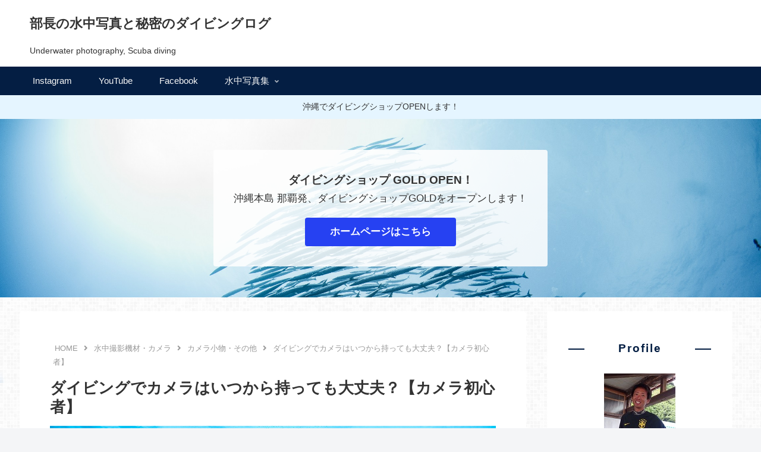

--- FILE ---
content_type: text/html; charset=utf-8
request_url: https://www.google.com/recaptcha/api2/aframe
body_size: 266
content:
<!DOCTYPE HTML><html><head><meta http-equiv="content-type" content="text/html; charset=UTF-8"></head><body><script nonce="J4Kh_6slKi6BBaaL5LaePQ">/** Anti-fraud and anti-abuse applications only. See google.com/recaptcha */ try{var clients={'sodar':'https://pagead2.googlesyndication.com/pagead/sodar?'};window.addEventListener("message",function(a){try{if(a.source===window.parent){var b=JSON.parse(a.data);var c=clients[b['id']];if(c){var d=document.createElement('img');d.src=c+b['params']+'&rc='+(localStorage.getItem("rc::a")?sessionStorage.getItem("rc::b"):"");window.document.body.appendChild(d);sessionStorage.setItem("rc::e",parseInt(sessionStorage.getItem("rc::e")||0)+1);localStorage.setItem("rc::h",'1769785847253');}}}catch(b){}});window.parent.postMessage("_grecaptcha_ready", "*");}catch(b){}</script></body></html>